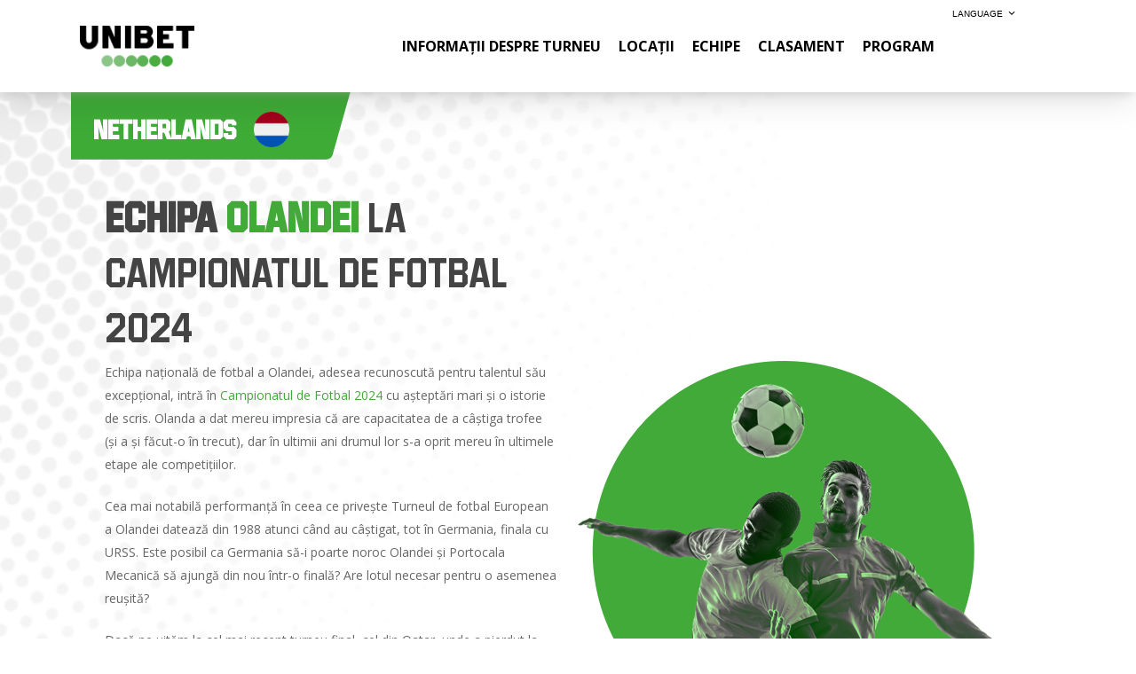

--- FILE ---
content_type: text/css
request_url: https://www.unibeteuro.com/ro/wp-content/themes/salient-child-RO/style.css?ver=12.1.6
body_size: 281
content:
/*
Theme Name: Unibet Euro 2021 RO Blog
Description: This is a custom child theme for Salient
Theme URI:   https://themeforest.net/item/salient-responsive-multipurpose-theme/4363266
Author: ANCHOVY.
Author URI:  
Template: salient
Version: 1.0
*/

@font-face { 
font-family: Unibet-Font-2020; 
src: url(https://www.unibeteuro.com/ro/wp-content/themes/salient-child/fonts/Unibet_Pro_2020.ttf); 
font-weight: normal; 
}

@font-face {  
font-family: Unibet-Font-2020-MAC; 
src: url(https://www.unibeteuro.com/ro/wp-content/themes/salient-child/fonts/Unibet_Pro_2020%20Mac.ttf); 
font-weight: normal; 
}